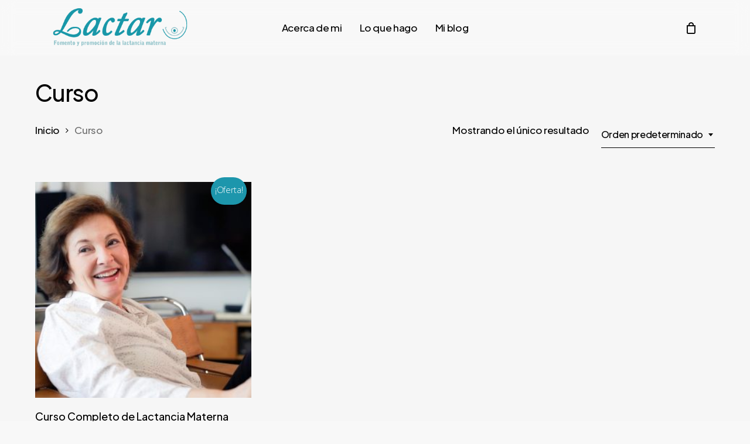

--- FILE ---
content_type: text/css
request_url: https://www.lactar.org/wp-content/themes/salient/css/build/third-party/woocommerce/woocommerce-non-critical.css?ver=15.0.2
body_size: 4857
content:
.cart-menu .cart-icon-wrap .icon-salient-cart{-webkit-transition:color .2s ease;transition:color .2s ease}body[data-form-style=minimal].woocommerce form .required{-webkit-transition:color .2s cubic-bezier(.39,.71,.56,.98);transition:color .2s cubic-bezier(.39,.71,.56,.98)}.product.open-nectar-quick-view{transition:opacity .3s ease}.single-product .product[data-n-lazy="1"][data-gallery-style=left_thumb_sticky] .product-thumbs .thumb img{transition:border-color .1s ease,opacity .5s ease}.single-product .product[data-n-lazy="1"] .product-thumbs .flickity-slider .thumb img.nectar-lazy,.single-product .product[data-n-lazy="1"] img.nectar-lazy{transition:border-color .1s ease,opacity .5s ease}#header-outer:not([data-format=left-header]) #top nav>ul>li:not(.megamenu) .cart_list a:hover{background-color:transparent!important}#header-outer .widget_shopping_cart a.button:hover,.nectar-slide-in-cart .widget_shopping_cart a.button:hover{background-color:#333!important}.woocommerce #respond input#submit.disabled:hover,.woocommerce #respond input#submit:disabled:hover,.woocommerce #respond input#submit:disabled[disabled]:hover,.woocommerce #respond input#submit:hover,.woocommerce a.button.disabled:hover,.woocommerce a.button:disabled:hover,.woocommerce a.button:disabled[disabled]:hover,.woocommerce a.button:hover,.woocommerce button.button.disabled:hover,.woocommerce button.button:disabled:hover,.woocommerce button.button:disabled[disabled]:hover,.woocommerce button.button:hover,.woocommerce input.button.disabled:hover,.woocommerce input.button:disabled:hover,.woocommerce input.button:disabled[disabled]:hover,.woocommerce input.button:hover{color:#fff}.woocommerce button[type=submit][name=calc_shipping]:hover,.woocommerce input[type=submit][name=apply_coupon]:hover,.woocommerce input[type=submit][name=update_cart]:hover,.woocommerce-page:not([data-form-submit=see-through]) div[data-project-style=classic] button[type=submit].single_add_to_cart_button:hover{background-color:#333!important}.woocommerce button[type=submit][name=calc_shipping]:hover,.woocommerce input[type=submit][name=apply_coupon]:hover,.woocommerce input[type=submit][name=update_cart]:hover{opacity:.8}.woocommerce #order_review #payment #place_order:hover,.woocommerce .span_4 input[type=submit].checkout-button:hover,.woocommerce-cart .wc-proceed-to-checkout a.checkout-button:hover{opacity:.8}.woocommerce ul.products li.product .product-wrap img.hover-gallery-image,.woocommerce ul.products li.product .product-wrap picture.hover-gallery-image{object-fit:cover;height:100%}.woocommerce ul.products li.product .product-wrap:hover img.hover-gallery-image,.woocommerce ul.products li.product .product-wrap:hover picture.hover-gallery-image{opacity:1}.woocommerce-page table.cart a.remove:hover{color:#fff!important}.woocommerce .price_slider_amount button.button:focus,.woocommerce .price_slider_amount button.button:hover{color:#fff}#ajax-content-wrap .price_slider_amount button.button:hover{transform:none;box-shadow:none}body[data-form-submit=see-through].woocommerce .price_slider_amount button.button:hover{color:#666!important}body[data-button-style=slightly_rounded_shadow].woocommerce .widget .price_slider_amount button.button[type=submit]:hover{-webkit-transform:none!important;transform:none!important;box-shadow:none!important}#ajax-content-wrap .widget_layered_nav_filters ul li a:hover,.material #ajax-content-wrap #sidebar .widget_layered_nav_filters ul li a:hover{border:1px solid rgba(0,0,0,.25)}.woocommerce .yith-wcan-reset-navigation.button:hover{opacity:.8}.ascend.woocommerce #sidebar .widget_layered_nav ul.yith-wcan-label li a:hover,body #sidebar .widget_layered_nav ul.yith-wcan-label li a:hover,body .widget_layered_nav ul.yith-wcan-label li a:hover{color:#fff!important;border-color:transparent}.woocommerce-page .widget_layered_nav .yith-wcan-select-wrapper ul li:hover{opacity:1}.woocommerce #sidebar .widget_layered_nav ul.yith-wcan-color li a:hover{-webkit-transform:scale(1.1);transform:scale(1.1)}body .woocommerce.add_to_cart_inline a.button.add_to_cart_button:hover{opacity:.9}.easyzoom-flyout:hover{opacity:1}#sidebar .widget_shopping_cart .cart_list li a.remove:hover{background-color:transparent}.woocommerce-MyAccount-navigation ul li a:hover:before{opacity:1}.woocommerce-account .woocommerce>#customer_login .nectar-form-controls .control:hover{opacity:1;transition:background-size .55s cubic-bezier(.2,.75,.5,1),opacity .25 ease,color .25s ease}@media only screen and (max-width:999px){.products[data-rm-m-hover="1"] li.product.minimal.hover-bound:hover .product-meta,.products[data-rm-m-hover="1"] li.product.minimal:hover .product-add-to-cart a,.woocommerce .products[data-rm-m-hover="1"] .material.product:hover .product-meta>.price,.woocommerce .products[data-rm-m-hover="1"] .material.product:hover h2,.woocommerce .products[data-rm-m-hover="1"] .material.product:hover h3,ul.products li.product.minimal:hover .product-image-wrap:not(.has-hover-image) img{transform:none!important}.products[data-rm-m-hover="1"] .material.product:hover .product-wrap .product-add-to-cart,.products[data-rm-m-hover="1"] li.product.minimal:hover .product-add-to-cart a,.woocommerce .products[data-rm-m-hover="1"] li.product .product-wrap:hover img.hover-gallery-image,.woocommerce .products[data-rm-m-hover="1"] li.product .product-wrap:hover picture.hover-gallery-image{opacity:0}.products[data-rm-m-hover="1"] .material.product:hover .product-wrap .product-meta>.price,.products[data-rm-m-hover="1"] li.product.minimal:hover .product-meta .price{opacity:1}}#header-outer .cart-notification h2.widgettitle,#header-outer .widget_shopping_cart h2.widgettitle{margin-bottom:0}#header-outer .widget_shopping_cart .cart_list{display:none;position:relative;top:0!important;width:325px;left:auto;max-height:482px;overflow-y:auto}#footer-outer .widget_shopping_cart .cart_list a,#header-outer .widget_shopping_cart .cart_list a,.nectar-slide-in-cart .widget_shopping_cart .cart_list a{background-color:transparent!important;border:none;font-weight:400;line-height:17px;padding:0;transition:none;-webkit-transition:none;font-family:'Open Sans'}#header-outer .widget_shopping_cart .cart_list .product-meta a{padding-bottom:8px}.nectar-slide-in-cart:not(.style_slide_in_click) .cart_list .woocommerce-mini-cart-item .product-details>a{padding:3px 10px 8px 3px!important}body #header-outer .widget_shopping_cart .cart_list li .product-meta .product-details>a{line-height:1.3em;margin-bottom:6px;max-width:calc(100% - 26px);padding-bottom:0;font-size:14px}#slide-out-widget-area .widget_shopping_cart .cart_list li .product-meta .product-details>a{line-height:1.3em;margin-bottom:6px;max-width:calc(100% - 26px);padding-bottom:0;font-size:16px}#slide-out-widget-area .widget_shopping_cart .cart_list li .product-meta .product-details>a{max-width:calc(100% - 37px)}#header-outer .widget_shopping_cart .cart_list a img{width:55px;float:left;margin-left:0}#header-outer .widget_shopping_cart .cart_list a img,#header-outer ul.product_list_widget li img,.nectar-slide-in-cart.style_slide_in_click ul.product_list_widget li img,.woocommerce-page ul.product_list_widget li img:not(.nectar-lazy):not([srcset]){height:auto;width:75px;margin-left:0;margin-right:15px;float:left;margin-bottom:0;box-shadow:none;-webkit-box-shadow:none}.nectar-slide-in-cart.style_slide_in_click ul.product_list_widget li img{margin-right:0}.nectar-slide-in-cart.style_slide_in_click .widget_shopping_cart .cart_list .mini_cart_item>a{margin-right:25px}#header-outer .widget_shopping_cart .cart_list .product-meta a img,#slide-out-widget-area .widget_shopping_cart .cart_list .product-meta a img,.nectar-slide-in-cart.style_slide_in_click .widget_shopping_cart .cart_list .product-meta a img{display:none}#header-outer .widget_shopping_cart .cart_list li .product-meta a,#slide-out-widget-area .widget_shopping_cart .cart_list li .product-meta a{display:inline-block;transition:.2s ease color}#header-outer .widget_shopping_cart .cart_list li{float:none}#header-outer .cart-notification,#header-outer .widget_shopping_cart .cart_list li{padding:14px 20px}#header-outer .widget_shopping_cart .cart_list li{font-size:12px;line-height:22px}#header-outer .cart-notification .item-name,.woocommerce .cart-notification .item-name{color:#fff;font-family:'Open Sans';font-weight:600}body:not([data-header-color=custom]) #header-outer .cart-notification .item-name{color:#888}#header-outer .widget_shopping_cart .cart_list li:first-child{padding-top:20px}.nectar-slide-in-cart .total,.nectar-slide-in-cart .total strong{font-size:24px;font-family:inherit}.nectar-slide-in-cart.style_slide_in_click .total,.nectar-slide-in-cart.style_slide_in_click .total strong{font-size:18px}#header-outer .widget_shopping_cart .quantity{margin-left:0;line-height:14px;height:14px;display:block}#slide-out-widget-area .widget_shopping_cart .quantity{margin-left:0;line-height:14px;height:auto;display:block}#header-outer .widget_shopping_cart .quantity,#header-outer .widget_shopping_cart .quantity span{font-size:14px}#header-outer .widget_shopping_cart .buttons{padding:3px 20px 20px 20px;clear:both}#header-outer ul.product_list_widget li dl dt,.nectar-slide-in-cart ul.product_list_widget li dl dt{color:#999}.nectar-slide-in-cart.style_slide_in_click ul.product_list_widget li dl dt{color:inherit;font-weight:inherit;font-size:12px!important;line-height:inherit}.nectar-slide-in-cart ul.product_list_widget li dl dt{font-family:inherit}#header-outer ul.product_list_widget li dl dd,.nectar-slide-in-cart ul.product_list_widget li dl dd{color:inherit;margin-bottom:0;padding-left:0}#header-outer ul.product_list_widget li dl p,.nectar-slide-in-cart ul.product_list_widget li dl p{padding-bottom:0}#header-outer ul.product_list_widget li dl,.nectar-slide-in-cart ul.product_list_widget li dl{margin:0 0 10px 0;border-width:1px;padding-left:13px}#header-outer ul.product_list_widget .product-meta,#slide-out-widget-area ul.product_list_widget .product-meta{float:right;padding-left:5px;width:calc(100% - 90px)}.nectar-slide-in-cart-bg.revealed{z-index:10000}.nectar-slide-in-cart-bg.open{opacity:1;pointer-events:all}.nectar-slide-in-cart.style_slide_in_click .close-cart{line-height:1.4;z-index:1000;color:#000}.nectar-slide-in-cart.style_slide_in_click .total{display:flex}.nectar-slide-in-cart.style_slide_in_click .total>strong{flex:1}.nectar-slide-in-cart.style_slide_in_click .widget_shopping_cart a.button{display:inline-block;font-size:14px;padding:15px 10px;width:calc(50% - 5px);margin:0}.nectar-slide-in-cart.style_slide_in_click .widget_shopping_cart a.button.checkout{margin-left:10px}.nectar-slide-in-cart.style_slide_in_click .widget_shopping_cart .product-meta a:not(.remove){font-size:16px;line-height:1.4;margin-bottom:6px;font-weight:600}.nectar-slide-in-cart.style_slide_in_click .woocommerce-mini-cart__buttons{padding-bottom:0}.nectar-slide-in-cart.style_slide_in_click .woocommerce-mini-cart-item:after,.widget_shopping_cart_content:before{z-index:-10;position:absolute;top:0;left:0;width:100%;height:100%;content:'';pointer-events:none;opacity:0}.widget_shopping_cart_content.loading:before{z-index:100;pointer-events:all}.nectar-slide-in-cart.style_slide_in_click .woocommerce-mini-cart-item:after{transition:opacity .5s ease;background-color:#000;z-index:100}.nectar-slide-in-cart.style_slide_in_click .woocommerce-mini-cart-item.blockUI.blockOverlay:after{opacity:.15}.nectar-slide-in-cart.style_slide_in_click .blockUI.blockOverlay:not(.woocommerce-mini-cart-item){background-color:rgba(0,0,0,.15)!important;opacity:1!important}.nectar-slide-in-cart.style_slide_in_click .cart_list.woocommerce-mini-cart .mini_cart_item a{color:#000!important}.nectar-slide-in-cart.style_slide_in_click .woocommerce-mini-cart__empty-message{text-align:center;margin-top:auto}.nectar-slide-in-cart.style_slide_in_click .woocommerce-mini-cart__empty-message h3{margin-bottom:15px}.nectar-slide-in-cart.style_slide_in_click .widget_shopping_cart .cart_list li a.remove.with_text{text-align:center}.nectar-slide-in-cart.style_slide_in_click .inner>.header{top:40px;position:absolute;left:40px;width:calc(100% - 80px);padding-bottom:20px;border-bottom:1px solid rgba(0,0,0,.1);z-index:10;display:flex}.admin-bar .nectar-slide-in-cart.style_slide_in_click .inner>.header{top:72px}.nectar-slide-in-cart.style_slide_in_click .inner>.header a{margin-left:auto;line-height:.9;position:relative;width:30px}.nectar-slide-in-cart.style_slide_in_click .inner>.header h4{line-height:.9;margin-bottom:0}.nectar-slide-in-cart.style_slide_in_click .widget_shopping_cart .nectar-notice{padding:20px;margin-top:20px;color:#fff;line-height:1.5}.nectar-slide-in-cart.style_slide_in_click .widget_shopping_cart .nectar-notice .button{display:none}.woocommerce-cart .product-name a,.woocommerce-checkout-review-order-table .product-info h4 a{background-repeat:no-repeat;background-size:0 2px;background-image:linear-gradient(to right,#000 0,#000 100%);-webkit-transition:background-size .55s cubic-bezier(.2,.75,.5,1);transition:background-size .55s cubic-bezier(.2,.75,.5,1);background-position:left bottom}.woocommerce-cart .product-name a:hover,.woocommerce-checkout-review-order-table .product-info h4 a:hover{background-size:100% 2px}.woocommerce .button .loading:after{font-family:WooCommerce;color:inherit;content:"\e01c";vertical-align:top;font-weight:400;font-size:14px;height:14px;width:16px;display:inline-block;line-height:1;-webkit-animation:spin 2s linear infinite;animation:spin 2s linear infinite}.woocommerce .single_add_to_cart_button_wrap .button .loading{top:4px;position:relative}.woocommerce .button .loading-wrap{display:inline-block;margin-right:0;max-width:0;overflow:hidden;transition:all .25s ease;vertical-align:middle}.woocommerce .button.processing .loading-wrap{margin-right:10px;max-width:16px}#header-outer .widget_shopping_cart a.button{font-size:12px;display:inline-block;padding:10px 14px;width:calc(50% - 7px);margin:0}#header-outer .widget_shopping_cart a.button.checkout{margin-left:10px}#header-outer .widget_shopping_cart a.button:hover{background-color:#3f3f3f!important;color:#fff!important}#header-outer .widget_shopping_cart .cart_list li .product-meta a,#header-outer .widget_shopping_cart .cart_list li>a>img{transition:opacity .25s ease,color .25s ease}#header-outer .widget_shopping_cart .cart_list li .product-meta a:hover,#header-outer .widget_shopping_cart .cart_list li>a:hover>img{opacity:.75}#header-outer .widget_shopping_cart .cart_list>li{border-bottom:1px solid rgba(0,0,0,.07)}#header-outer .widget_shopping_cart .cart_list li{padding-bottom:20px;padding-top:20px}.nectar-quick-view-box .woocommerce-product-rating{line-height:2;display:block}.nectar-quick-view-box .summary .price{color:#444;font-size:30px;line-height:30px;letter-spacing:-1px;margin-top:20px}.nectar-quick-view-box .star-rating span{overflow:hidden;float:left;top:0;left:0;position:absolute;padding-top:1.5em}.nectar-quick-view-box .star-rating::before{content:'\73\73\73\73\73';color:#d3ced2;float:left;top:0;left:0;position:absolute}.nectar-quick-view-box div.product .woocommerce-product-rating{margin-bottom:1.618em}.nectar-quick-view-box .star-rating span::before{content:'\53\53\53\53\53';top:0;position:absolute;left:0}.nectar-quick-view-box .star-rating{overflow:hidden;position:relative;height:1em;line-height:1;letter-spacing:4px;font-size:13px;width:86px;font-family:star}.nectar-quick-view-box .woocommerce-product-rating .star-rating{margin:0 4px 0 0;float:left}.nectar-quick-view-box div.product form.cart{margin-bottom:3em}.nectar-quick-view-box .product-loading{pointer-events:none;opacity:0;transition:opacity .3s;position:absolute;top:50%;left:50%;transform:translateY(-50%) translateX(-50%);z-index:20}.nectar-quick-view-box .product-loading .dot{position:relative;display:inline-block;width:12px;height:12px;border-radius:50px;background:#fff;margin:6px;transform-origin:center}.nectar-quick-view-box.visible.loading-vis .product-loading{opacity:1}.nectar-quick-view-box.visible.loading-vis .product-loading .dot{-webkit-animation:n_dot_loading 1.1s infinite;animation:n_dot_loading 1.1s infinite}.nectar-quick-view-box.visible.loading-vis .product-loading .dot:nth-child(3){animation-delay:-.9s}.nectar-quick-view-box.visible.loading-vis .product-loading .dot:nth-child(2){animation-delay:-1s}@keyframes n_dot_loading{0%,100%,60%{transform:initial}30%{transform:translateY(-15px)}}.nectar-quick-view-box.animate-width.loading-vis .product-loading{transition:opacity .3s ease;opacity:0}.nectar-quick-view-box-backdrop.visible{opacity:1;z-index:10000;transition:opacity .7s ease;pointer-events:all}.nectar-quick-view-box .inner-wrap{height:100%;width:100%;border-radius:6px;overflow:hidden;background-color:#fff;position:relative}.nectar-quick-view-box:before{position:absolute;display:block;content:'';width:100%;height:100%;left:0;top:0;z-index:-1;opacity:0;box-shadow:0 50px 95px -15px rgba(0,0,0,.15)}.nectar-quick-view-box.box-shadow-trans:before{transition:opacity .55s ease}.nectar-quick-view-box.visible:before{opacity:1}.nectar-quick-view-box .woocommerce-review-link{pointer-events:none;color:inherit;opacity:.6;font-size:14px}.nectar-quick-view-box .entry-summary p.price{padding-bottom:20px}.nectar-quick-view-box .preview_image{position:absolute;height:100%;left:0;overflow:visible;top:0;z-index:10}.nectar-quick-view-box .preview_image img{max-width:none;height:100%;width:auto;display:block}.nectar-quick-view-box.visible{visibility:visible;pointer-events:all}.nectar-quick-view-box .nectar-product-slider{opacity:0}.nectar-quick-view-box .nectar-product-slider .carousel-cell>a{display:block;line-height:0}.nectar-quick-view-box.add-content .nectar-product-slider{opacity:1}.nectar-quick-view-box .flickity-viewport{overflow:hidden;position:relative}body .nectar-quick-view-box .images .carousel-cell{width:100%!important;min-height:400px;display:block;pointer-events:none}.nectar-quick-view-box div.product{display:block}body .nectar-quick-view-box .woocommerce-product-gallery,body .nectar-quick-view-box div.product div.summary{float:none!important;display:inline-block}body .nectar-quick-view-box div.product div.images{position:relative}body .nectar-quick-view-box div.product div.images:after{background-color:rgba(0,0,0,.08);width:1px;height:100%;position:absolute;right:0;top:0;content:'';display:block;-webkit-transform:scaleY(0);transform:scaleY(0);-webkit-transform-origin:top;transform-origin:top;-webkit-transition:transform .55s cubic-bezier(.2,.75,.5,1);transition:transform .55s cubic-bezier(.2,.75,.5,1)}body .nectar-quick-view-box.add-content div.product div.images:after{-webkit-transform:scaleY(1);transform:scaleY(1)}body .nectar-quick-view-box div.product div.images{width:calc(100% - 475px)!important;height:100%}.nectar-quick-view-box div.product div.summary,body.woocommerce .nectar-quick-view-box div.product div.summary,body.woocommerce-page .nectar-quick-view-box div.product div.summary{width:475px!important}.nectar-quick-view-box div.product div.images{float:left}.nectar-quick-view-box .nectar-product-slider{width:calc(100% + 2px);height:calc(100% + 4px);top:-2px;left:-2px}.nectar-quick-view-box .inner-content,.nectar-quick-view-box div.product,body .nectar-quick-view-box div.product div.summary{height:100%}body .nectar-quick-view-box div.product div.summary{padding:50px 50px 0 50px}.nectar-quick-view-box .bundled_product_summary .single_add_to_cart_button_wrap{display:none}body .nectar-quick-view-box div.product .bundled_product_summary .bundled_product_images{width:100%!important;pointer-events:none}#header-outer .widget_shopping_cart .cart_list::-webkit-scrollbar,.nectar-quick-view-box .entry-summary::-webkit-scrollbar,.nectar-slide-in-cart .widget_shopping_cart .cart_list::-webkit-scrollbar{width:10px}#header-outer .widget_shopping_cart .cart_list::-webkit-scrollbar,.nectar-slide-in-cart .widget_shopping_cart .cart_list::-webkit-scrollbar{background-color:rgba(0,0,0,.07)}.nectar-quick-view-box .entry-summary::-webkit-scrollbar:hover,.nectar-slide-in-cart .widget_shopping_cart .cart_list::-webkit-scrollbar:hover{background-color:rgba(0,0,0,.09)}#header-outer .widget_shopping_cart .cart_list::-webkit-scrollbar:hover,.nectar-slide-in-cart .widget_shopping_cart .cart_list::-webkit-scrollbar:hover{background-color:rgba(0,0,0,.11)}#header-outer .widget_shopping_cart .cart_list::-webkit-scrollbar-thumb,.nectar-quick-view-box .entry-summary::-webkit-scrollbar-thumb,.nectar-slide-in-cart .widget_shopping_cart .cart_list::-webkit-scrollbar-thumb{background:rgba(0,0,0,.25);background-clip:padding-box;min-height:10px}.nectar-quick-view-box .summary-content>*{opacity:0;transform:translateY(30px);transition:transform .55s cubic-bezier(.2,.75,.5,1),opacity .55s cubic-bezier(.2,.75,.5,1)}.nectar-quick-view-box.add-content .summary-content>*{opacity:1;transform:translateY(0);transition:transform .55s cubic-bezier(.2,.75,.5,1),opacity .55s cubic-bezier(.2,.75,.5,1)}.nectar-quick-view-box.add-content .summary-content>:nth-child(2){transition-delay:50ms}.nectar-quick-view-box.add-content .summary-content>:nth-child(3){transition-delay:.1s}.nectar-quick-view-box.add-content .summary-content>:nth-child(4){transition-delay:.15s}.nectar-quick-view-box.add-content .summary-content>:nth-child(5){transition-delay:.2s}.nectar-quick-view-box.add-content .summary-content>:nth-child(6){transition-delay:.25s}.nectar-quick-view-box.add-content .summary-content>:nth-child(7){transition-delay:.3s}.nectar-quick-view-box.add-content .summary-content>:nth-child(8){transition-delay:.35s}.nectar-quick-view-box.add-content .summary-content>:nth-child(9){transition-delay:.4s}body .nectar-quick-view-box.add-content div.product div.summary{overflow-y:auto;height:calc(100% - 56px)}body .nectar-quick-view-box div.product div.summary{background-color:#fff;position:relative;z-index:1}body .nectar-quick-view-box a.button.disabled,body .nectar-quick-view-box a.single_add_to_cart_button{padding:16px 10px}.nectar-quick-view-box .single_add_to_cart_button_wrap{width:475px;position:absolute;bottom:0;right:0;z-index:10;display:-webkit-flex;display:flex}body .nectar-quick-view-box .single_add_to_cart_button{display:block;-webkit-flex-grow:1;flex-grow:1}body .nectar-quick-view-box .nectar-full-product-link a{display:block}.nectar-quick-view-box .single_add_to_cart_button_wrap .nectar-full-product-link a,.nectar-quick-view-box .single_add_to_cart_button_wrap a.single_add_to_cart_button{min-width:150px;display:flex;justify-content:center;border-radius:0}body .nectar-quick-view-box .nectar-full-product-link{-webkit-flex-grow:1;flex-grow:1}.nectar-quick-view-box .nectar-full-product-link a{left:auto;right:0;padding:16px 15px;text-align:center;margin-bottom:0;font-size:12px;background-color:#f1f1f1}body .nectar-quick-view-box .nectar-full-product-link a,body .nectar-quick-view-box .single_add_to_cart_button{line-height:16px}.nectar-quick-view-box .single_add_to_cart_button_wrap{opacity:0;transition:opacity .55s cubic-bezier(.2,.75,.5,1)}.nectar-quick-view-box.add-content .single_add_to_cart_button_wrap{opacity:1}.nectar-quick-view-box .summary-content button[type=submit].single_add_to_cart_button{display:none}.nectar-quick-view-box .close a,.nectar-quick-view-box a .close-wrap{width:19px;height:18px;opacity:0}.nectar-quick-view-box .close{right:40px;top:40px;position:absolute}.nectar-quick-view-box .close a{position:relative;display:block;width:24px;height:17px;line-height:22px;z-index:10}.nectar-quick-view-box .close a,.nectar-quick-view-box a .close-wrap{display:block;opacity:1}.nectar-quick-view-box .close-wrap{-webkit-font-smoothing:subpixel-antialiased;-webkit-transform-style:preserve-3d;transform-style:preserve-3d;position:absolute;top:50%;left:50%;-webkit-transform:translateX(-50%) translateY(-50%) translateZ(0);transform:translateX(-50%) translateY(-50%) translateZ(0);-webkit-transition:margin .2s ease,opacity .3s ease,-webkit-transform .2s ease 1s;transition:margin .2s ease,opacity .3s ease,-webkit-transform .2s ease 1s;transition:margin .2s ease,transform .2s ease 1s,opacity .3s ease;transition:margin .2s ease,transform .2s ease 1s,opacity .3s ease,-webkit-transform .2s ease 1s;width:20px;height:20px;display:block;overflow:hidden}.nectar-quick-view-box.add-content .close-line1{-webkit-animation-name:crossRight;animation-name:crossRight;-webkit-animation-delay:.29s;animation-delay:.29s}.nectar-quick-view-box.add-content .close-line2{-webkit-animation-name:crossLeft;animation-name:crossLeft;-webkit-animation-delay:.15s;animation-delay:.15s}.nectar-quick-view-box .close-wrap .close-line1{display:block;-webkit-transform:translateY(-30px) translateX(30px) rotate(45deg);transform:translateY(-30px) translateX(30px) rotate(45deg)}.nectar-quick-view-box .close-wrap .close-line2{display:block;-webkit-transform:translateY(-30px) translateX(-30px) rotate(-45deg);transform:translateY(-30px) translateX(-30px) rotate(-45deg)}.nectar-quick-view-box .close-wrap .close-line{height:100%;width:2px;background-color:#545454;backface-visibility:hidden;position:absolute;border-radius:5px;left:9px;transition:opacity .2s ease,background-color .2s ease;-webkit-animation-duration:.4s;animation-duration:.4s;-webkit-animation-timing-function:cubic-bezier(.52,.01,.16,1);animation-timing-function:cubic-bezier(.52,.01,.16,1);-webkit-animation-fill-mode:forwards;animation-fill-mode:forwards}.material .style_slide_in_click .close-cart:before,.nectar-quick-view-box .close a:before{position:absolute;top:50%;left:50%;display:block;width:40px;height:40px;margin:-20px 0 0 -20px;border-radius:50%;background-color:rgba(0,0,0,.05);content:'';-webkit-transform:scale(1) translateZ(0);transform:scale(1) translateZ(0);transition:all .45s cubic-bezier(.15,.2,.1,1);-webkit-transition:all .45s cubic-bezier(.15,.2,.1,1)}.material .style_slide_in_click .close-cart:before{height:34px;width:34px;margin:-17px 0 0 -17px}@media only screen and (max-width:1000px){.style_slide_in_click .close-cart .close-wrap{height:14px}.material .style_slide_in_click .close-cart:before{height:30px;width:30px;margin:-15px 0 0 -15px}}.material .style_slide_in_click .close-cart:hover:before,.nectar-quick-view-box .close:hover a:before{transform:scale(1.2) translateZ(0);-webkit-transform:scale(1.2) translateZ(0)}@-webkit-keyframes crossLeft{100%{-webkit-transform:translateY(0) translateX(0) rotate(-45deg);transform:translateY(0) translateX(0) rotate(-45deg)}}@keyframes crossLeft{100%{-webkit-transform:translateY(0) translateX(0) rotate(-45deg);transform:translateY(0) translateX(0) rotate(-45deg)}}@-webkit-keyframes crossRight{100%{-webkit-transform:translateY(0) translateX(0) rotate(45deg);transform:translateY(0) translateX(0) rotate(45deg)}}@keyframes crossRight{100%{-webkit-transform:translateY(0) translateX(0) rotate(45deg);transform:translateY(0) translateX(0) rotate(45deg)}}.nectar-quick-view-box .close{opacity:0;pointer-events:none;transition:opacity .4s ease}.nectar-quick-view-box.add-content .close{opacity:1;pointer-events:all}.nectar-quick-view-box .onsale,.woocommerce span.onsale .nectar-quick-view-box .onsale,.woocommerce-page .nectar-quick-view-box .onsale{padding:6px 12px;border-radius:4px;left:25px;right:auto;top:25px;min-height:0;min-width:0;width:auto;margin-top:0;line-height:1em;height:auto;opacity:0;transform:scale(.7);transition:transform .55s cubic-bezier(.2,.75,.5,1),opacity .55s cubic-bezier(.2,.75,.5,1)}.nectar-quick-view-box .onsale{color:#fff;position:absolute;z-index:10}.nectar-quick-view-box.add-content .onsale,.woocommerce span.onsale .nectar-quick-view-box.add-content .onsale,.woocommerce-page .nectar-quick-view-box.add-content .onsale{opacity:1;transform:scale(1)}.nectar-quick-view-box .outofstock.product .nectar-full-product-link a{width:475px}.nectar-quick-view-box .flickity-page-dots{position:absolute;width:100%;bottom:15px;padding:0;margin:0;list-style:none;text-align:center;line-height:1}.nectar-quick-view-box .flickity-page-dots .dot{height:30px;position:relative;width:16px;margin:0 5px;display:inline-block;opacity:.25;cursor:pointer;transition:all .1s ease;list-style:none}.nectar-quick-view-box .flickity-page-dots .dot:before{width:6px;height:6px;transition:all .25s ease;border-radius:50%;margin-left:11px;background-color:transparent;box-shadow:inset 0 0 0 5px #000;display:block;content:'';position:absolute;top:13px;left:0}.nectar-quick-view-box .flickity-page-dots .dot.is-selected:before{-webkit-transform:scale(2);transform:scale(2);box-shadow:inset 0 0 0 1px #000;background-color:transparent}#slide-out-widget-area .widget_shopping_cart .cart_list li{padding-left:0;padding-bottom:20px}#slide-out-widget-area .widget_shopping_cart .cart_list li a.remove:not(.with_text){width:20px;height:20px;line-height:16px;font-size:14px;color:inherit!important;border-width:2px;border-color:rgba(255,255,255,.4)}#slide-out-widget-area .widget_shopping_cart .cart_list li a.remove{background-color:transparent}#slide-out-widget-area .widget_shopping_cart .cart_list li a.remove:not(.with_text):hover{border-color:#fff;background-color:transparent}body #slide-out-widget-area .widget_shopping_cart .cart_list li a{font-size:12px;line-height:18px}#slide-out-widget-area .widget_shopping_cart ul.product_list_widget li img{left:0}#slide-out-widget-area .widget_shopping_cart ul.product_list_widget dt{color:inherit}#slide-out-widget-area .widget_shopping_cart ul.product_list_widget dd{margin-bottom:0}#slide-out-widget-area .widget_shopping_cart ul.product_list_widget dd p{padding-bottom:0}#slide-out-widget-area .widget_shopping_cart ul.product_list_widget dl{border-left:1px solid rgba(255,255,255,.2);margin-top:2px}#slide-out-widget-area .widget_shopping_cart .button{width:100%;padding-top:14px;padding-bottom:14px;margin-bottom:7px;display:block}#slide-out-widget-area .widget_shopping_cart p.buttons{padding-bottom:0}#slide-out-widget-area .widget_shopping_cart .button{background-color:transparent!important;border:2px solid rgba(255,255,255,.4)}#slide-out-widget-area .widget_shopping_cart .button:hover{border:2px solid #fff}#slide-out-widget-area .widget_shopping_cart .total{padding-top:5px;padding-bottom:20px;border-top:none}#slide-out-widget-area ul.product_list_widget li img{height:auto;width:62px;margin-left:0;margin-right:15px;float:left;margin-bottom:0;box-shadow:none;-webkit-box-shadow:none}#slide-out-widget-area .widget_shopping_cart .total span.amount{float:right}#slide-out-widget-area .widget_shopping_cart .total strong{font-weight:inherit!important}